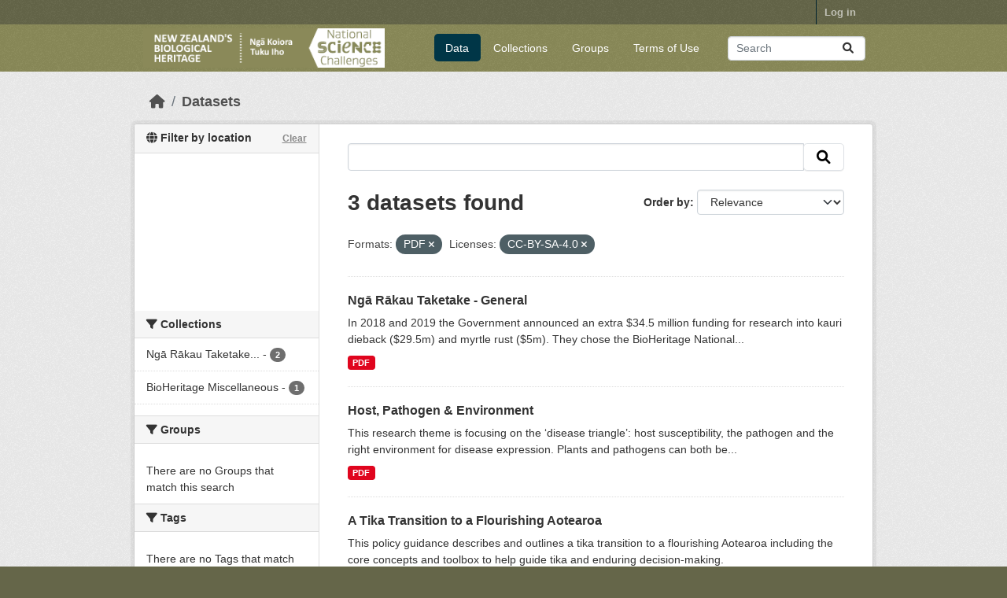

--- FILE ---
content_type: text/html; charset=utf-8
request_url: https://data.bioheritage.nz/dataset?res_format=PDF&license_id=CC-BY-SA-4.0
body_size: 18913
content:
<!DOCTYPE html>
<!--[if IE 9]> <html lang="en_NZ" class="ie9"> <![endif]-->
<!--[if gt IE 8]><!--> <html lang="en_NZ"  > <!--<![endif]-->
  <head>
    <meta charset="utf-8" />
      <meta name="csrf_field_name" content="_csrf_token" />
      <meta name="_csrf_token" content="ImE0NDI5MTIwYzc3MmFkZGM2ZGNmMGIyZGEzOGFmOWY4MTZkOWM4MmMi.aW7K9A.JBxVRjRv3jiw6dHfa3NEbgLnqYA" />

      <meta name="generator" content="ckan 2.10.4" />
      <meta name="viewport" content="width=device-width, initial-scale=1.0">
    <title>Dataset - New Zealand&#39;s Biological Heritage Data Repository</title>

    
    
    <link rel="shortcut icon" href="/base/images/ckan.ico" />
    
    
        <link rel="alternate" type="text/n3" href="https://data.bioheritage.nz/catalog.n3"/>
        <link rel="alternate" type="text/turtle" href="https://data.bioheritage.nz/catalog.ttl"/>
        <link rel="alternate" type="application/rdf+xml" href="https://data.bioheritage.nz/catalog.xml"/>
        <link rel="alternate" type="application/ld+json" href="https://data.bioheritage.nz/catalog.jsonld"/>
    

  
    
  
    
      
      
      
    
    

  

    
    

  


    
      
      
    

    
    <link href="/webassets/base/1c87a999_main.css" rel="stylesheet"/>
<link href="/webassets/ckanext-harvest/c95a0af2_harvest_css.css" rel="stylesheet"/>
<link href="/webassets/nzbh/95628cc9_nzbh.css" rel="stylesheet"/>
<link href="/webassets/ckanext-geoview/f197a782_geo-resource-styles.css" rel="stylesheet"/>
<link href="/webassets/ckanext-activity/6ac15be0_activity.css" rel="stylesheet"/>
    
  </head>

  
  <body data-site-root="https://data.bioheritage.nz/" data-locale-root="https://data.bioheritage.nz/" >

    
    <div class="visually-hidden-focusable"><a href="#content">Skip to main content</a></div>
  

  
    

 
<div class="account-masthead">
  <div class="container">
     
    <nav class="account not-authed" aria-label="Account">
      <ul class="list-unstyled">
        
        <li><a href="/user/login">Log in</a></li>
         
      </ul>
    </nav>
     
  </div>
</div>

<header class="masthead">
  <div class="container">
      
    <nav class="navbar navbar-expand-lg navbar-light">
      <hgroup class="header-image navbar-left">

      
      
      <a class="logo" href="/">
        <img src="/site_logo.png" alt="New Zealand&#39;s Biological Heritage Data Repository"
          title="New Zealand&#39;s Biological Heritage Data Repository" />
      </a>
      
      

       </hgroup>
      <button class="navbar-toggler" type="button" data-bs-toggle="collapse" data-bs-target="#main-navigation-toggle"
        aria-controls="main-navigation-toggle" aria-expanded="false" aria-label="Toggle navigation">
        <span class="fa fa-bars text-white"></span>
      </button>

      <div class="main-navbar collapse navbar-collapse" id="main-navigation-toggle">
        <ul class="navbar-nav ms-auto mb-2 mb-lg-0">
          
            
  <li class="active"><a href="/dataset/">Data</a></li><li><a href="/organization/">Collections</a></li><li><a href="/group/">Groups</a></li><li><a href="/terms_of_use">Terms of Use</a></li>

          </ul>

      
      
          <form class="d-flex site-search" action="/dataset/" method="get">
              <label class="d-none" for="field-sitewide-search">Search Datasets...</label>
              <input id="field-sitewide-search" class="form-control me-2"  type="text" name="q" placeholder="Search" aria-label="Search datasets..."/>
              <button class="btn" type="submit" aria-label="Submit"><i class="fa fa-search"></i></button>
          </form>
      
      </div>
    </nav>
  </div>
</header>

  
    <div class="main">
      <div id="content" class="container">
        
          
            <div class="flash-messages">
              
                
              
            </div>
          

          
            <div class="toolbar" role="navigation" aria-label="Breadcrumb">
              
                
                  <ol class="breadcrumb">
                    
<li class="home"><a href="/" aria-label="Home"><i class="fa fa-home"></i><span> Home</span></a></li>
                    
  <li class="active"><a href="/dataset/">Datasets</a></li>

                  </ol>
                
              
            </div>
          

          <div class="row wrapper">
            
            
            

            
              <aside class="secondary col-md-3">
                
                



<section id="dataset-map" class="module module-narrow module-shallow">
    <h2 class="module-heading">
        <i class="fa fa-globe"></i>
        Filter by location
        <a href="/dataset/?res_format=PDF&amp;license_id=CC-BY-SA-4.0" class="action">Clear</a>
    </h2>
    
    <div class="dataset-map" data-module="spatial-query" data-default_extent="[[-49.43,160.74], [-32.43,185.91]]" data-module-map_config="{&#34;type&#34;: &#34;custom&#34;, &#34;custom.url&#34;: &#34;https://basemaps.linz.govt.nz/v1/tiles/aerial/EPSG:3857/{z}/{x}/{y}.webp?api=xxx&#34;, &#34;attribution&#34;: &#34;Map tiles by &lt;a href=\&#34;https://www.linz.govt.nz/data/linz-data/linz-basemaps/data-attribution\&#34;&gt;LINZ&lt;/a&gt;, under &lt;a href=\&#34;http://creativecommons.org/licenses/by/4.0\&#34;&gt;CC BY 4.0&lt;/a&gt;.&#34;}">
        <div id="dataset-map-container"></div>
    </div>
</section>





<div class="filters">
  <div>
    
      

    
    
	
	    
		<section class="module module-narrow module-shallow">
		    
			<h2 class="module-heading">
			    <i class="fa fa-filter"></i>
			    Collections
			</h2>
		    
		    
			
			    
				<nav aria-label="Collections">
				    <ul class="list-unstyled nav nav-simple nav-facet">
					
					    
					    
					    
					    
					    <li class="nav-item ">
						<a href="/dataset/?res_format=PDF&amp;license_id=CC-BY-SA-4.0&amp;organization=ngarakau" title="Ngā Rākau Taketake Inventory">
						    <span class="item-label">Ngā Rākau Taketake...</span>
						    <span class="hidden separator"> - </span>
						    <span class="item-count badge">2</span>
							
						</a>
					    </li>
					
					    
					    
					    
					    
					    <li class="nav-item ">
						<a href="/dataset/?res_format=PDF&amp;license_id=CC-BY-SA-4.0&amp;organization=bioheritage-miscellaneous" title="">
						    <span class="item-label">BioHeritage Miscellaneous</span>
						    <span class="hidden separator"> - </span>
						    <span class="item-count badge">1</span>
							
						</a>
					    </li>
					
				    </ul>
				</nav>

				<p class="module-footer">
				    
					
				    
				</p>
			    
			
		    
		</section>
	    
	
    

    
      

    
    
	
	    
		<section class="module module-narrow module-shallow">
		    
			<h2 class="module-heading">
			    <i class="fa fa-filter"></i>
			    Groups
			</h2>
		    
		    
			
			    
				<p class="module-content empty">There are no Groups that match this search</p>
			    
			
		    
		</section>
	    
	
    

    
      

    
    
	
	    
		<section class="module module-narrow module-shallow">
		    
			<h2 class="module-heading">
			    <i class="fa fa-filter"></i>
			    Tags
			</h2>
		    
		    
			
			    
				<p class="module-content empty">There are no Tags that match this search</p>
			    
			
		    
		</section>
	    
	
    

    
      

    
    
	
	    
		<section class="module module-narrow module-shallow">
		    
			<h2 class="module-heading">
			    <i class="fa fa-filter"></i>
			    Formats
			</h2>
		    
		    
			
			    
				<nav aria-label="Formats">
				    <ul class="list-unstyled nav nav-simple nav-facet">
					
					    
					    
					    
					    
					    <li class="nav-item  active">
						<a href="/dataset/?license_id=CC-BY-SA-4.0" title="">
						    <span class="item-label">PDF</span>
						    <span class="hidden separator"> - </span>
						    <span class="item-count badge">3</span>
							<span class="facet-close">x</span>
						</a>
					    </li>
					
				    </ul>
				</nav>

				<p class="module-footer">
				    
					
				    
				</p>
			    
			
		    
		</section>
	    
	
    

    
      

    
    
	
	    
		<section class="module module-narrow module-shallow">
		    
			<h2 class="module-heading">
			    <i class="fa fa-filter"></i>
			    Licenses
			</h2>
		    
		    
			
			    
				<nav aria-label="Licenses">
				    <ul class="list-unstyled nav nav-simple nav-facet">
					
					    
					    
					    
					    
					    <li class="nav-item  active">
						<a href="/dataset/?res_format=PDF" title="">
						    <span class="item-label">CC-BY-SA-4.0</span>
						    <span class="hidden separator"> - </span>
						    <span class="item-count badge">3</span>
							<span class="facet-close">x</span>
						</a>
					    </li>
					
				    </ul>
				</nav>

				<p class="module-footer">
				    
					
				    
				</p>
			    
			
		    
		</section>
	    
	
    

    
      

    
    
	
	    
		<section class="module module-narrow module-shallow">
		    
			<h2 class="module-heading">
			    <i class="fa fa-filter"></i>
			    Authors
			</h2>
		    
		    
			
			    
				<p class="module-content empty">There are no Authors that match this search</p>
			    
			
		    
		</section>
	    
	
    

    
  </div>
  <a class="close no-text hide-filters"><i class="fa fa-times"></i><span class="text">close</span></a>
</div>

              </aside>
            

            
              <div class="primary col-md-9 col-xs-12" role="main">
                
                
  <section class="module">
    <div class="module-content">
      
        
      
      
        
        
        







<form id="dataset-search-form" class="search-form" method="get" data-module="select-switch">

  
    <div class="input-group search-input-group">
      <input aria-label=" " id="field-giant-search" type="text" class="form-control input-lg" name="q" value="" autocomplete="off" placeholder=" ">
      
      <span class="input-group-btn">
        <button class="btn btn-default btn-lg" type="submit" value="search" aria-label="Submit">
          <i class="fa fa-search"></i>
        </button>
      </span>
      
    </div>
  

  
    <span>






<input type="hidden" name="res_format" value="PDF" />





<input type="hidden" name="license_id" value="CC-BY-SA-4.0" />



</span>
  

  
    
      <div class="form-group control-order-by">
        <label for="field-order-by">Order by</label>
        <select id="field-order-by" name="sort" class="form-control form-select">
          
            
              <option value="score desc, metadata_modified desc" selected="selected">Relevance</option>
            
          
            
              <option value="title_string asc">Name Ascending</option>
            
          
            
              <option value="title_string desc">Name Descending</option>
            
          
            
              <option value="metadata_modified desc">Last Modified</option>
            
          
            
              <option value="views_recent desc">Popular</option>
            
          
        </select>
        
        <button class="btn btn-default js-hide" type="submit">Go</button>
        
      </div>
    
  

  
    
      <h1>

  
  
  
  

3 datasets found</h1>
    
  

  
    
      <p class="filter-list">
        
          
          <span class="facet">Formats:</span>
          
            <span class="filtered pill">PDF
              <a href="/dataset/?license_id=CC-BY-SA-4.0" class="remove" title="Remove"><i class="fa fa-times"></i></a>
            </span>
          
        
          
          <span class="facet">Licenses:</span>
          
            <span class="filtered pill">CC-BY-SA-4.0
              <a href="/dataset/?res_format=PDF" class="remove" title="Remove"><i class="fa fa-times"></i></a>
            </span>
          
        
      </p>
      <a class="show-filters btn btn-default">Filter Results</a>
    
  

</form>




      
      
        

  
    <ul class="dataset-list list-unstyled">
    	
	      
	        




  <li class="dataset-item">
    
      <div class="dataset-content">
        
          <h2 class="dataset-heading">
            
              
            
            
    <a href="/dataset/nga-rakau-taketake-general" title="Ngā Rākau Taketake - General">
      Ngā Rākau Taketake - General
    </a>
            
            
              
              
            
          </h2>
        
        
          
            <div>In 2018 and 2019 the Government announced an extra $34.5 million funding for research into kauri dieback ($29.5m) and myrtle rust ($5m). They chose the BioHeritage National...</div>
          
        
      </div>
      
        
          
            <ul class="dataset-resources list-unstyled">
              
                
                <li>
                  <a href="/dataset/nga-rakau-taketake-general" class="badge badge-default" data-format="pdf">PDF</a>
                </li>
                
              
            </ul>
          
        
      
    
  </li>

	      
	        




  <li class="dataset-item">
    
      <div class="dataset-content">
        
          <h2 class="dataset-heading">
            
              
            
            
    <a href="/dataset/host-pathogen-and-environment" title="Host, Pathogen &amp; Environment">
      Host, Pathogen &amp; Environment
    </a>
            
            
              
              
            
          </h2>
        
        
          
            <div>This research theme is focusing on the ‘disease triangle’: host susceptibility, the pathogen and the right environment for disease expression. Plants and pathogens can both be...</div>
          
        
      </div>
      
        
          
            <ul class="dataset-resources list-unstyled">
              
                
                <li>
                  <a href="/dataset/host-pathogen-and-environment" class="badge badge-default" data-format="pdf">PDF</a>
                </li>
                
              
            </ul>
          
        
      
    
  </li>

	      
	        




  <li class="dataset-item">
    
      <div class="dataset-content">
        
          <h2 class="dataset-heading">
            
              
            
            
    <a href="/dataset/a-tika-transition-to-a-flourishing-aotearoa" title="A Tika Transition to a Flourishing Aotearoa">
      A Tika Transition to a Flourishing Aotearoa
    </a>
            
            
              
              
            
          </h2>
        
        
          
            <div>This policy guidance describes and outlines a tika transition to a
flourishing Aotearoa including the core concepts and toolbox to
help guide tika and enduring decision-making. </div>
          
        
      </div>
      
        
          
            <ul class="dataset-resources list-unstyled">
              
                
                <li>
                  <a href="/dataset/a-tika-transition-to-a-flourishing-aotearoa" class="badge badge-default" data-format="pdf">PDF</a>
                </li>
                
              
            </ul>
          
        
      
    
  </li>

	      
	    
    </ul>
  

      
    </div>

    
      
    
  </section>

  
    <section class="module">
      <div class="module-content">
        
          <small>
            
            
            
          You can also access this registry using the <a href="/api/3">API</a> (see <a href="http://docs.ckan.org/en/2.10/api/">API Docs</a>).
          </small>
        
      </div>
    </section>
  

              </div>
            
          </div>
        
      </div>
    </div>
  
    <footer class="site-footer">
  <div class="container">
    
    
    <div class="row">
      <div class="col-md-8 footer-links">
        
          <ul class="list-unstyled">
            
              <li><a href="/about">About New Zealand&#39;s Biological Heritage Data Repository</a></li>
            
          </ul>
          <ul class="list-unstyled">
            
              
              <li><a href="http://docs.ckan.org/en/2.10/api/">CKAN API</a></li>
              <li><a href="http://www.ckan.org/">CKAN Association</a></li>
              <li><a href="http://www.opendefinition.org/okd/"><img src="/base/images/od_80x15_blue.png" alt="Open Data"></a></li>
            
          </ul>
        
      </div>
      <div class="col-md-4 attribution">
        
          <p><strong>Powered by</strong> <a class="hide-text ckan-footer-logo" href="http://ckan.org">CKAN</a></p>
        
        
          
<form class="lang-select" action="/util/redirect" data-module="select-switch" method="POST">
  
<input type="hidden" name="_csrf_token" value="ImE0NDI5MTIwYzc3MmFkZGM2ZGNmMGIyZGEzOGFmOWY4MTZkOWM4MmMi.aW7K9A.JBxVRjRv3jiw6dHfa3NEbgLnqYA"/> 
  <div class="form-group">
    <label for="field-lang-select">Language</label>
    <select id="field-lang-select" name="url" data-module="autocomplete" data-module-dropdown-class="lang-dropdown" data-module-container-class="lang-container">
      
        <option value="/en_NZ/dataset?res_format=PDF&amp;license_id=CC-BY-SA-4.0" selected="selected">
          English (New Zealand)
        </option>
      
        <option value="/en/dataset?res_format=PDF&amp;license_id=CC-BY-SA-4.0" >
          English
        </option>
      
    </select>
  </div>
  <button class="btn btn-default d-none " type="submit">Go</button>
</form>


        
      </div>
    </div>
    
    <p>
        CKAN version: 2.10.4<br/>
        Build number: 34
    </p>

  </div>
</footer>
  
  
  
  
  
    
  
  
  
    
  


  

      

    
    
    <link href="/webassets/vendor/f3b8236b_select2.css" rel="stylesheet"/>
<link href="/webassets/vendor/d05bf0e7_fontawesome.css" rel="stylesheet"/>
<link href="/webassets/ckanext-spatial/67225687_spatial_query.css" rel="stylesheet"/>
    <script src="/webassets/vendor/8c3c143a_jquery.js" type="text/javascript"></script>
<script src="/webassets/vendor/5027b870_vendor.js" type="text/javascript"></script>
<script src="/webassets/vendor/6d1ad7e6_bootstrap.js" type="text/javascript"></script>
<script src="/webassets/base/6fddaa3f_main.js" type="text/javascript"></script>
<script src="/webassets/ckanext-spatial/25e5162b_spatial_query.js" type="text/javascript"></script>
<script src="/webassets/base/0d750fad_ckan.js" type="text/javascript"></script>
<script src="/webassets/base/cd2c0272_tracking.js" type="text/javascript"></script>
<script src="/webassets/webassets-external/094108266332918b4fd9ce095060aa35_nzbh-repeating.js" type="text/javascript"></script>
<script src="/webassets/activity/0fdb5ee0_activity.js" type="text/javascript"></script>
  </body>
</html>